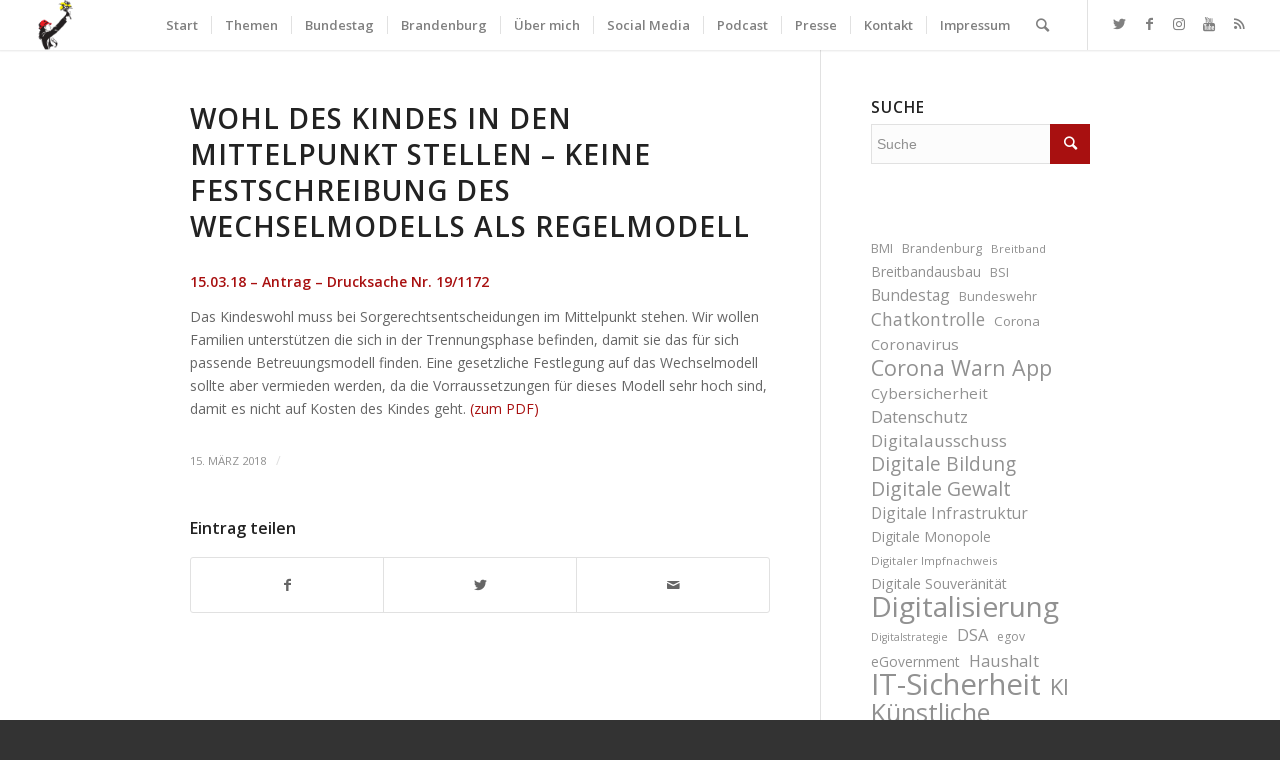

--- FILE ---
content_type: text/html; charset=UTF-8
request_url: https://mdb.anke.domscheit-berg.de/2018/03/15-03-18-antrag-drucksache-nr-19-1172/
body_size: 71295
content:
<!DOCTYPE html>
<html dir="ltr" lang="de-DE" prefix="og: https://ogp.me/ns#" class="html_stretched responsive av-preloader-disabled av-default-lightbox  html_header_top html_logo_left html_main_nav_header html_menu_right html_custom html_header_sticky html_header_shrinking_disabled html_mobile_menu_phone html_header_searchicon html_content_align_center html_header_unstick_top html_header_stretch html_minimal_header html_minimal_header_shadow html_elegant-blog html_modern-blog html_av-submenu-hidden html_av-submenu-display-click html_av-overlay-side html_av-overlay-side-minimal html_av-submenu-noclone html_entry_id_1519 av-cookies-no-cookie-consent av-no-preview html_text_menu_active ">
<head>
<meta charset="UTF-8" />
<meta name="robots" content="index, follow" />


<!-- mobile setting -->
<meta name="viewport" content="width=device-width, initial-scale=1">

<!-- Scripts/CSS and wp_head hook -->
<title>Wohl des Kindes in den Mittelpunkt stellen – Keine Festschreibung des Wechselmodells als Regelmodell - Anke Domscheit-Berg</title>

		<!-- All in One SEO 4.7.8 - aioseo.com -->
	<meta name="description" content="15.03.18 - Antrag - Drucksache Nr. 19/1172 Das Kindeswohl muss bei Sorgerechtsentscheidungen im Mittelpunkt stehen. Wir wollen Familien unterstützen die sich in der Trennungsphase befinden, damit sie das für sich passende Betreuungsmodell finden. Eine gesetzliche Festlegung auf das Wechselmodell sollte aber vermieden werden, da die Vorraussetzungen für dieses Modell sehr hoch sind, damit es nicht" />
	<meta name="robots" content="max-image-preview:large" />
	<meta name="author" content="admin"/>
	<link rel="canonical" href="https://mdb.anke.domscheit-berg.de/2018/03/15-03-18-antrag-drucksache-nr-19-1172/" />
	<meta name="generator" content="All in One SEO (AIOSEO) 4.7.8" />
		<meta property="og:locale" content="de_DE" />
		<meta property="og:site_name" content="Anke Domscheit-Berg - Aktivistin, Publizistin, Mitglied des Deutschen Bundestages" />
		<meta property="og:type" content="article" />
		<meta property="og:title" content="Wohl des Kindes in den Mittelpunkt stellen – Keine Festschreibung des Wechselmodells als Regelmodell - Anke Domscheit-Berg" />
		<meta property="og:description" content="15.03.18 - Antrag - Drucksache Nr. 19/1172 Das Kindeswohl muss bei Sorgerechtsentscheidungen im Mittelpunkt stehen. Wir wollen Familien unterstützen die sich in der Trennungsphase befinden, damit sie das für sich passende Betreuungsmodell finden. Eine gesetzliche Festlegung auf das Wechselmodell sollte aber vermieden werden, da die Vorraussetzungen für dieses Modell sehr hoch sind, damit es nicht" />
		<meta property="og:url" content="https://mdb.anke.domscheit-berg.de/2018/03/15-03-18-antrag-drucksache-nr-19-1172/" />
		<meta property="article:published_time" content="2018-03-15T10:07:42+00:00" />
		<meta property="article:modified_time" content="2018-03-20T10:09:07+00:00" />
		<meta name="twitter:card" content="summary_large_image" />
		<meta name="twitter:site" content="@anked" />
		<meta name="twitter:title" content="Wohl des Kindes in den Mittelpunkt stellen – Keine Festschreibung des Wechselmodells als Regelmodell - Anke Domscheit-Berg" />
		<meta name="twitter:description" content="15.03.18 - Antrag - Drucksache Nr. 19/1172 Das Kindeswohl muss bei Sorgerechtsentscheidungen im Mittelpunkt stehen. Wir wollen Familien unterstützen die sich in der Trennungsphase befinden, damit sie das für sich passende Betreuungsmodell finden. Eine gesetzliche Festlegung auf das Wechselmodell sollte aber vermieden werden, da die Vorraussetzungen für dieses Modell sehr hoch sind, damit es nicht" />
		<meta name="twitter:creator" content="@anked" />
		<script type="application/ld+json" class="aioseo-schema">
			{"@context":"https:\/\/schema.org","@graph":[{"@type":"BlogPosting","@id":"https:\/\/mdb.anke.domscheit-berg.de\/2018\/03\/15-03-18-antrag-drucksache-nr-19-1172\/#blogposting","name":"Wohl des Kindes in den Mittelpunkt stellen \u2013 Keine Festschreibung des Wechselmodells als Regelmodell - Anke Domscheit-Berg","headline":"Wohl des Kindes in den Mittelpunkt stellen &#8211; Keine Festschreibung des Wechselmodells als Regelmodell","author":{"@id":"##author"},"publisher":{"@id":"https:\/\/mdb.anke.domscheit-berg.de\/#organization"},"image":{"@type":"ImageObject","url":"https:\/\/mdb.anke.domscheit-berg.de\/wp-content\/uploads\/Soundcloud_Profilbild-scaled.jpeg","@id":"https:\/\/mdb.anke.domscheit-berg.de\/#articleImage","width":2560,"height":2560},"datePublished":"2018-03-15T11:07:42+01:00","dateModified":"2018-03-20T11:09:07+01:00","inLanguage":"de-DE","mainEntityOfPage":{"@id":"https:\/\/mdb.anke.domscheit-berg.de\/2018\/03\/15-03-18-antrag-drucksache-nr-19-1172\/#webpage"},"isPartOf":{"@id":"https:\/\/mdb.anke.domscheit-berg.de\/2018\/03\/15-03-18-antrag-drucksache-nr-19-1172\/#webpage"},"articleSection":"Antrag"},{"@type":"BreadcrumbList","@id":"https:\/\/mdb.anke.domscheit-berg.de\/2018\/03\/15-03-18-antrag-drucksache-nr-19-1172\/#breadcrumblist","itemListElement":[{"@type":"ListItem","@id":"https:\/\/mdb.anke.domscheit-berg.de\/#listItem","position":1,"name":"Zu Hause","item":"https:\/\/mdb.anke.domscheit-berg.de\/","nextItem":{"@type":"ListItem","@id":"https:\/\/mdb.anke.domscheit-berg.de\/2018\/#listItem","name":"2018"}},{"@type":"ListItem","@id":"https:\/\/mdb.anke.domscheit-berg.de\/2018\/#listItem","position":2,"name":"2018","item":"https:\/\/mdb.anke.domscheit-berg.de\/2018\/","nextItem":{"@type":"ListItem","@id":"https:\/\/mdb.anke.domscheit-berg.de\/2018\/03\/#listItem","name":"March"},"previousItem":{"@type":"ListItem","@id":"https:\/\/mdb.anke.domscheit-berg.de\/#listItem","name":"Zu Hause"}},{"@type":"ListItem","@id":"https:\/\/mdb.anke.domscheit-berg.de\/2018\/03\/#listItem","position":3,"name":"March","item":"https:\/\/mdb.anke.domscheit-berg.de\/2018\/03\/","nextItem":{"@type":"ListItem","@id":"https:\/\/mdb.anke.domscheit-berg.de\/2018\/03\/15-03-18-antrag-drucksache-nr-19-1172\/#listItem","name":"Wohl des Kindes in den Mittelpunkt stellen - Keine Festschreibung des Wechselmodells als Regelmodell"},"previousItem":{"@type":"ListItem","@id":"https:\/\/mdb.anke.domscheit-berg.de\/2018\/#listItem","name":"2018"}},{"@type":"ListItem","@id":"https:\/\/mdb.anke.domscheit-berg.de\/2018\/03\/15-03-18-antrag-drucksache-nr-19-1172\/#listItem","position":4,"name":"Wohl des Kindes in den Mittelpunkt stellen - Keine Festschreibung des Wechselmodells als Regelmodell","previousItem":{"@type":"ListItem","@id":"https:\/\/mdb.anke.domscheit-berg.de\/2018\/03\/#listItem","name":"March"}}]},{"@type":"Organization","@id":"https:\/\/mdb.anke.domscheit-berg.de\/#organization","name":"Anke Domscheit-Berg","description":"Aktivistin, Publizistin, Mitglied des Deutschen Bundestages","url":"https:\/\/mdb.anke.domscheit-berg.de\/","logo":{"@type":"ImageObject","url":"https:\/\/mdb.anke.domscheit-berg.de\/wp-content\/uploads\/Soundcloud_Profilbild-scaled.jpeg","@id":"https:\/\/mdb.anke.domscheit-berg.de\/2018\/03\/15-03-18-antrag-drucksache-nr-19-1172\/#organizationLogo","width":2560,"height":2560},"image":{"@id":"https:\/\/mdb.anke.domscheit-berg.de\/2018\/03\/15-03-18-antrag-drucksache-nr-19-1172\/#organizationLogo"},"sameAs":["https:\/\/twitter.com\/anked","https:\/\/www.instagram.com\/adomscheitberg","https:\/\/www.youtube.com\/c\/AnkeDomscheitBergMdB","https:\/\/soundcloud.com\/ankedb"]},{"@type":"Person","@id":"##author","url":"#","name":"admin"},{"@type":"WebPage","@id":"https:\/\/mdb.anke.domscheit-berg.de\/2018\/03\/15-03-18-antrag-drucksache-nr-19-1172\/#webpage","url":"https:\/\/mdb.anke.domscheit-berg.de\/2018\/03\/15-03-18-antrag-drucksache-nr-19-1172\/","name":"Wohl des Kindes in den Mittelpunkt stellen \u2013 Keine Festschreibung des Wechselmodells als Regelmodell - Anke Domscheit-Berg","description":"15.03.18 - Antrag - Drucksache Nr. 19\/1172 Das Kindeswohl muss bei Sorgerechtsentscheidungen im Mittelpunkt stehen. Wir wollen Familien unterst\u00fctzen die sich in der Trennungsphase befinden, damit sie das f\u00fcr sich passende Betreuungsmodell finden. Eine gesetzliche Festlegung auf das Wechselmodell sollte aber vermieden werden, da die Vorraussetzungen f\u00fcr dieses Modell sehr hoch sind, damit es nicht","inLanguage":"de-DE","isPartOf":{"@id":"https:\/\/mdb.anke.domscheit-berg.de\/#website"},"breadcrumb":{"@id":"https:\/\/mdb.anke.domscheit-berg.de\/2018\/03\/15-03-18-antrag-drucksache-nr-19-1172\/#breadcrumblist"},"author":{"@id":"##author"},"creator":{"@id":"##author"},"datePublished":"2018-03-15T11:07:42+01:00","dateModified":"2018-03-20T11:09:07+01:00"},{"@type":"WebSite","@id":"https:\/\/mdb.anke.domscheit-berg.de\/#website","url":"https:\/\/mdb.anke.domscheit-berg.de\/","name":"Anke Domscheit-Berg","description":"Aktivistin, Publizistin, Mitglied des Deutschen Bundestages","inLanguage":"de-DE","publisher":{"@id":"https:\/\/mdb.anke.domscheit-berg.de\/#organization"}}]}
		</script>
		<!-- All in One SEO -->

<link rel="alternate" type="application/rss+xml" title="Anke Domscheit-Berg &raquo; Feed" href="https://mdb.anke.domscheit-berg.de/feed/" />
<link rel="alternate" type="application/rss+xml" title="Anke Domscheit-Berg &raquo; Kommentar-Feed" href="https://mdb.anke.domscheit-berg.de/comments/feed/" />

<!-- google webfont font replacement -->

			<script type='text/javascript'>

				(function() {
					
					/*	check if webfonts are disabled by user setting via cookie - or user must opt in.	*/
					var html = document.getElementsByTagName('html')[0];
					var cookie_check = html.className.indexOf('av-cookies-needs-opt-in') >= 0 || html.className.indexOf('av-cookies-can-opt-out') >= 0;
					var allow_continue = true;
					var silent_accept_cookie = html.className.indexOf('av-cookies-user-silent-accept') >= 0;

					if( cookie_check && ! silent_accept_cookie )
					{
						if( ! document.cookie.match(/aviaCookieConsent/) || html.className.indexOf('av-cookies-session-refused') >= 0 )
						{
							allow_continue = false;
						}
						else
						{
							if( ! document.cookie.match(/aviaPrivacyRefuseCookiesHideBar/) )
							{
								allow_continue = false;
							}
							else if( ! document.cookie.match(/aviaPrivacyEssentialCookiesEnabled/) )
							{
								allow_continue = false;
							}
							else if( document.cookie.match(/aviaPrivacyGoogleWebfontsDisabled/) )
							{
								allow_continue = false;
							}
						}
					}
					
					if( allow_continue )
					{
						var f = document.createElement('link');
					
						f.type 	= 'text/css';
						f.rel 	= 'stylesheet';
						f.href 	= '//fonts.googleapis.com/css?family=Open+Sans:400,600';
						f.id 	= 'avia-google-webfont';

						document.getElementsByTagName('head')[0].appendChild(f);
					}
				})();
			
			</script>
			<link rel='stylesheet' id='wp-block-library-css' href='https://mdb.anke.domscheit-berg.de/wp-includes/css/dist/block-library/style.min.css?ver=6.6.1' type='text/css' media='all' />
<style id='classic-theme-styles-inline-css' type='text/css'>
/*! This file is auto-generated */
.wp-block-button__link{color:#fff;background-color:#32373c;border-radius:9999px;box-shadow:none;text-decoration:none;padding:calc(.667em + 2px) calc(1.333em + 2px);font-size:1.125em}.wp-block-file__button{background:#32373c;color:#fff;text-decoration:none}
</style>
<style id='global-styles-inline-css' type='text/css'>
:root{--wp--preset--aspect-ratio--square: 1;--wp--preset--aspect-ratio--4-3: 4/3;--wp--preset--aspect-ratio--3-4: 3/4;--wp--preset--aspect-ratio--3-2: 3/2;--wp--preset--aspect-ratio--2-3: 2/3;--wp--preset--aspect-ratio--16-9: 16/9;--wp--preset--aspect-ratio--9-16: 9/16;--wp--preset--color--black: #000000;--wp--preset--color--cyan-bluish-gray: #abb8c3;--wp--preset--color--white: #ffffff;--wp--preset--color--pale-pink: #f78da7;--wp--preset--color--vivid-red: #cf2e2e;--wp--preset--color--luminous-vivid-orange: #ff6900;--wp--preset--color--luminous-vivid-amber: #fcb900;--wp--preset--color--light-green-cyan: #7bdcb5;--wp--preset--color--vivid-green-cyan: #00d084;--wp--preset--color--pale-cyan-blue: #8ed1fc;--wp--preset--color--vivid-cyan-blue: #0693e3;--wp--preset--color--vivid-purple: #9b51e0;--wp--preset--gradient--vivid-cyan-blue-to-vivid-purple: linear-gradient(135deg,rgba(6,147,227,1) 0%,rgb(155,81,224) 100%);--wp--preset--gradient--light-green-cyan-to-vivid-green-cyan: linear-gradient(135deg,rgb(122,220,180) 0%,rgb(0,208,130) 100%);--wp--preset--gradient--luminous-vivid-amber-to-luminous-vivid-orange: linear-gradient(135deg,rgba(252,185,0,1) 0%,rgba(255,105,0,1) 100%);--wp--preset--gradient--luminous-vivid-orange-to-vivid-red: linear-gradient(135deg,rgba(255,105,0,1) 0%,rgb(207,46,46) 100%);--wp--preset--gradient--very-light-gray-to-cyan-bluish-gray: linear-gradient(135deg,rgb(238,238,238) 0%,rgb(169,184,195) 100%);--wp--preset--gradient--cool-to-warm-spectrum: linear-gradient(135deg,rgb(74,234,220) 0%,rgb(151,120,209) 20%,rgb(207,42,186) 40%,rgb(238,44,130) 60%,rgb(251,105,98) 80%,rgb(254,248,76) 100%);--wp--preset--gradient--blush-light-purple: linear-gradient(135deg,rgb(255,206,236) 0%,rgb(152,150,240) 100%);--wp--preset--gradient--blush-bordeaux: linear-gradient(135deg,rgb(254,205,165) 0%,rgb(254,45,45) 50%,rgb(107,0,62) 100%);--wp--preset--gradient--luminous-dusk: linear-gradient(135deg,rgb(255,203,112) 0%,rgb(199,81,192) 50%,rgb(65,88,208) 100%);--wp--preset--gradient--pale-ocean: linear-gradient(135deg,rgb(255,245,203) 0%,rgb(182,227,212) 50%,rgb(51,167,181) 100%);--wp--preset--gradient--electric-grass: linear-gradient(135deg,rgb(202,248,128) 0%,rgb(113,206,126) 100%);--wp--preset--gradient--midnight: linear-gradient(135deg,rgb(2,3,129) 0%,rgb(40,116,252) 100%);--wp--preset--font-size--small: 13px;--wp--preset--font-size--medium: 20px;--wp--preset--font-size--large: 36px;--wp--preset--font-size--x-large: 42px;--wp--preset--spacing--20: 0.44rem;--wp--preset--spacing--30: 0.67rem;--wp--preset--spacing--40: 1rem;--wp--preset--spacing--50: 1.5rem;--wp--preset--spacing--60: 2.25rem;--wp--preset--spacing--70: 3.38rem;--wp--preset--spacing--80: 5.06rem;--wp--preset--shadow--natural: 6px 6px 9px rgba(0, 0, 0, 0.2);--wp--preset--shadow--deep: 12px 12px 50px rgba(0, 0, 0, 0.4);--wp--preset--shadow--sharp: 6px 6px 0px rgba(0, 0, 0, 0.2);--wp--preset--shadow--outlined: 6px 6px 0px -3px rgba(255, 255, 255, 1), 6px 6px rgba(0, 0, 0, 1);--wp--preset--shadow--crisp: 6px 6px 0px rgba(0, 0, 0, 1);}:where(.is-layout-flex){gap: 0.5em;}:where(.is-layout-grid){gap: 0.5em;}body .is-layout-flex{display: flex;}.is-layout-flex{flex-wrap: wrap;align-items: center;}.is-layout-flex > :is(*, div){margin: 0;}body .is-layout-grid{display: grid;}.is-layout-grid > :is(*, div){margin: 0;}:where(.wp-block-columns.is-layout-flex){gap: 2em;}:where(.wp-block-columns.is-layout-grid){gap: 2em;}:where(.wp-block-post-template.is-layout-flex){gap: 1.25em;}:where(.wp-block-post-template.is-layout-grid){gap: 1.25em;}.has-black-color{color: var(--wp--preset--color--black) !important;}.has-cyan-bluish-gray-color{color: var(--wp--preset--color--cyan-bluish-gray) !important;}.has-white-color{color: var(--wp--preset--color--white) !important;}.has-pale-pink-color{color: var(--wp--preset--color--pale-pink) !important;}.has-vivid-red-color{color: var(--wp--preset--color--vivid-red) !important;}.has-luminous-vivid-orange-color{color: var(--wp--preset--color--luminous-vivid-orange) !important;}.has-luminous-vivid-amber-color{color: var(--wp--preset--color--luminous-vivid-amber) !important;}.has-light-green-cyan-color{color: var(--wp--preset--color--light-green-cyan) !important;}.has-vivid-green-cyan-color{color: var(--wp--preset--color--vivid-green-cyan) !important;}.has-pale-cyan-blue-color{color: var(--wp--preset--color--pale-cyan-blue) !important;}.has-vivid-cyan-blue-color{color: var(--wp--preset--color--vivid-cyan-blue) !important;}.has-vivid-purple-color{color: var(--wp--preset--color--vivid-purple) !important;}.has-black-background-color{background-color: var(--wp--preset--color--black) !important;}.has-cyan-bluish-gray-background-color{background-color: var(--wp--preset--color--cyan-bluish-gray) !important;}.has-white-background-color{background-color: var(--wp--preset--color--white) !important;}.has-pale-pink-background-color{background-color: var(--wp--preset--color--pale-pink) !important;}.has-vivid-red-background-color{background-color: var(--wp--preset--color--vivid-red) !important;}.has-luminous-vivid-orange-background-color{background-color: var(--wp--preset--color--luminous-vivid-orange) !important;}.has-luminous-vivid-amber-background-color{background-color: var(--wp--preset--color--luminous-vivid-amber) !important;}.has-light-green-cyan-background-color{background-color: var(--wp--preset--color--light-green-cyan) !important;}.has-vivid-green-cyan-background-color{background-color: var(--wp--preset--color--vivid-green-cyan) !important;}.has-pale-cyan-blue-background-color{background-color: var(--wp--preset--color--pale-cyan-blue) !important;}.has-vivid-cyan-blue-background-color{background-color: var(--wp--preset--color--vivid-cyan-blue) !important;}.has-vivid-purple-background-color{background-color: var(--wp--preset--color--vivid-purple) !important;}.has-black-border-color{border-color: var(--wp--preset--color--black) !important;}.has-cyan-bluish-gray-border-color{border-color: var(--wp--preset--color--cyan-bluish-gray) !important;}.has-white-border-color{border-color: var(--wp--preset--color--white) !important;}.has-pale-pink-border-color{border-color: var(--wp--preset--color--pale-pink) !important;}.has-vivid-red-border-color{border-color: var(--wp--preset--color--vivid-red) !important;}.has-luminous-vivid-orange-border-color{border-color: var(--wp--preset--color--luminous-vivid-orange) !important;}.has-luminous-vivid-amber-border-color{border-color: var(--wp--preset--color--luminous-vivid-amber) !important;}.has-light-green-cyan-border-color{border-color: var(--wp--preset--color--light-green-cyan) !important;}.has-vivid-green-cyan-border-color{border-color: var(--wp--preset--color--vivid-green-cyan) !important;}.has-pale-cyan-blue-border-color{border-color: var(--wp--preset--color--pale-cyan-blue) !important;}.has-vivid-cyan-blue-border-color{border-color: var(--wp--preset--color--vivid-cyan-blue) !important;}.has-vivid-purple-border-color{border-color: var(--wp--preset--color--vivid-purple) !important;}.has-vivid-cyan-blue-to-vivid-purple-gradient-background{background: var(--wp--preset--gradient--vivid-cyan-blue-to-vivid-purple) !important;}.has-light-green-cyan-to-vivid-green-cyan-gradient-background{background: var(--wp--preset--gradient--light-green-cyan-to-vivid-green-cyan) !important;}.has-luminous-vivid-amber-to-luminous-vivid-orange-gradient-background{background: var(--wp--preset--gradient--luminous-vivid-amber-to-luminous-vivid-orange) !important;}.has-luminous-vivid-orange-to-vivid-red-gradient-background{background: var(--wp--preset--gradient--luminous-vivid-orange-to-vivid-red) !important;}.has-very-light-gray-to-cyan-bluish-gray-gradient-background{background: var(--wp--preset--gradient--very-light-gray-to-cyan-bluish-gray) !important;}.has-cool-to-warm-spectrum-gradient-background{background: var(--wp--preset--gradient--cool-to-warm-spectrum) !important;}.has-blush-light-purple-gradient-background{background: var(--wp--preset--gradient--blush-light-purple) !important;}.has-blush-bordeaux-gradient-background{background: var(--wp--preset--gradient--blush-bordeaux) !important;}.has-luminous-dusk-gradient-background{background: var(--wp--preset--gradient--luminous-dusk) !important;}.has-pale-ocean-gradient-background{background: var(--wp--preset--gradient--pale-ocean) !important;}.has-electric-grass-gradient-background{background: var(--wp--preset--gradient--electric-grass) !important;}.has-midnight-gradient-background{background: var(--wp--preset--gradient--midnight) !important;}.has-small-font-size{font-size: var(--wp--preset--font-size--small) !important;}.has-medium-font-size{font-size: var(--wp--preset--font-size--medium) !important;}.has-large-font-size{font-size: var(--wp--preset--font-size--large) !important;}.has-x-large-font-size{font-size: var(--wp--preset--font-size--x-large) !important;}
:where(.wp-block-post-template.is-layout-flex){gap: 1.25em;}:where(.wp-block-post-template.is-layout-grid){gap: 1.25em;}
:where(.wp-block-columns.is-layout-flex){gap: 2em;}:where(.wp-block-columns.is-layout-grid){gap: 2em;}
:root :where(.wp-block-pullquote){font-size: 1.5em;line-height: 1.6;}
</style>
<link rel='stylesheet' id='secondline-psb-subscribe-button-styles-css' href='https://mdb.anke.domscheit-berg.de/wp-content/plugins/podcast-subscribe-buttons/assets/css/secondline-psb-styles.css?ver=6.6.1' type='text/css' media='all' />
<link rel='stylesheet' id='parent-style-css' href='https://mdb.anke.domscheit-berg.de/wp-content/themes/enfold/style.css?ver=6.6.1' type='text/css' media='all' />
<link rel='stylesheet' id='child-theme-css-css' href='https://mdb.anke.domscheit-berg.de/wp-content/themes/enfold-child/style.css?ver=6.6.1' type='text/css' media='all' />
<link rel='stylesheet' id='fontawesome-css' href='https://mdb.anke.domscheit-berg.de/wp-content/themes/enfold-child/src/fonts/fontawesome/css/all.css?ver=6.6.1' type='text/css' media='all' />
<link rel='stylesheet' id='swiper-styles-css' href='https://mdb.anke.domscheit-berg.de/wp-content/themes/enfold-child/src/assets/swiper/swiper-bundle.min.css?ver=6.6.1' type='text/css' media='all' />
<link rel='stylesheet' id='avia-merged-styles-css' href='https://mdb.anke.domscheit-berg.de/wp-content/uploads/dynamic_avia/avia-merged-styles-0805283d4b64f61b9b22cf783a40601c---65a527d48b7b3.css' type='text/css' media='all' />
<script type="text/javascript" src="https://mdb.anke.domscheit-berg.de/wp-includes/js/jquery/jquery.min.js?ver=3.7.1" id="jquery-core-js"></script>
<script type="text/javascript" src="https://mdb.anke.domscheit-berg.de/wp-includes/js/jquery/jquery-migrate.min.js?ver=3.4.1" id="jquery-migrate-js"></script>
<script type="text/javascript" id="kb_load_more-js-extra">
/* <![CDATA[ */
var kb_string = {"ajaxurl":"https:\/\/mdb.anke.domscheit-berg.de\/wp-admin\/admin-ajax.php","buttontxt":"Mehr anzeigen","buttonload":"Ladevorgang ..."};
/* ]]> */
</script>
<script type="text/javascript" src="https://mdb.anke.domscheit-berg.de/wp-content/plugins/ml-news//loadmore.js?ver=6.6.1" id="kb_load_more-js"></script>
<link rel="https://api.w.org/" href="https://mdb.anke.domscheit-berg.de/wp-json/" /><link rel="alternate" title="JSON" type="application/json" href="https://mdb.anke.domscheit-berg.de/wp-json/wp/v2/posts/1519" /><link rel="EditURI" type="application/rsd+xml" title="RSD" href="https://mdb.anke.domscheit-berg.de/xmlrpc.php?rsd" />
<meta name="generator" content="WordPress 6.6.1" />
<link rel='shortlink' href='https://mdb.anke.domscheit-berg.de/?p=1519' />
<link rel="alternate" title="oEmbed (JSON)" type="application/json+oembed" href="https://mdb.anke.domscheit-berg.de/wp-json/oembed/1.0/embed?url=https%3A%2F%2Fmdb.anke.domscheit-berg.de%2F2018%2F03%2F15-03-18-antrag-drucksache-nr-19-1172%2F" />
<meta name="google-site-verification" content="KIPR3kcP_IiPln4FQwhyr52d43YrPclwk-r9EFLy-fA" />
<link rel="profile" href="http://gmpg.org/xfn/11" />
<link rel="alternate" type="application/rss+xml" title="Anke Domscheit-Berg RSS2 Feed" href="https://mdb.anke.domscheit-berg.de/feed/" />
<link rel="pingback" href="https://mdb.anke.domscheit-berg.de/xmlrpc.php" />

<style type='text/css' media='screen'>
 #top #header_main > .container, #top #header_main > .container .main_menu  .av-main-nav > li > a, #top #header_main #menu-item-shop .cart_dropdown_link{ height:50px; line-height: 50px; }
 .html_top_nav_header .av-logo-container{ height:50px;  }
 .html_header_top.html_header_sticky #top #wrap_all #main{ padding-top:50px; } 
</style>
<!--[if lt IE 9]><script src="https://mdb.anke.domscheit-berg.de/wp-content/themes/enfold/js/html5shiv.js"></script><![endif]-->
<link rel="icon" href="https://mdb.anke.domscheit-berg.de/wp-content/uploads/2018/06/Logo_Anke.png" type="image/png">

<!-- To speed up the rendering and to display the site as fast as possible to the user we include some styles and scripts for above the fold content inline -->
<script type="text/javascript">'use strict';var avia_is_mobile=!1;if(/Android|webOS|iPhone|iPad|iPod|BlackBerry|IEMobile|Opera Mini/i.test(navigator.userAgent)&&'ontouchstart' in document.documentElement){avia_is_mobile=!0;document.documentElement.className+=' avia_mobile '}
else{document.documentElement.className+=' avia_desktop '};document.documentElement.className+=' js_active ';(function(){var e=['-webkit-','-moz-','-ms-',''],n='';for(var t in e){if(e[t]+'transform' in document.documentElement.style){document.documentElement.className+=' avia_transform ';n=e[t]+'transform'};if(e[t]+'perspective' in document.documentElement.style)document.documentElement.className+=' avia_transform3d '};if(typeof document.getElementsByClassName=='function'&&typeof document.documentElement.getBoundingClientRect=='function'&&avia_is_mobile==!1){if(n&&window.innerHeight>0){setTimeout(function(){var e=0,o={},a=0,t=document.getElementsByClassName('av-parallax'),i=window.pageYOffset||document.documentElement.scrollTop;for(e=0;e<t.length;e++){t[e].style.top='0px';o=t[e].getBoundingClientRect();a=Math.ceil((window.innerHeight+i-o.top)*0.3);t[e].style[n]='translate(0px, '+a+'px)';t[e].style.top='auto';t[e].className+=' enabled-parallax '}},50)}}})();</script>		<style type="text/css" id="wp-custom-css">
			.post-date {
  z-index: 150 !important;
}		</style>
		<style type='text/css'>
@font-face {font-family: 'entypo-fontello'; font-weight: normal; font-style: normal; font-display: auto;
src: url('https://mdb.anke.domscheit-berg.de/wp-content/themes/enfold/config-templatebuilder/avia-template-builder/assets/fonts/entypo-fontello.woff2') format('woff2'),
url('https://mdb.anke.domscheit-berg.de/wp-content/themes/enfold/config-templatebuilder/avia-template-builder/assets/fonts/entypo-fontello.woff') format('woff'),
url('https://mdb.anke.domscheit-berg.de/wp-content/themes/enfold/config-templatebuilder/avia-template-builder/assets/fonts/entypo-fontello.ttf') format('truetype'), 
url('https://mdb.anke.domscheit-berg.de/wp-content/themes/enfold/config-templatebuilder/avia-template-builder/assets/fonts/entypo-fontello.svg#entypo-fontello') format('svg'),
url('https://mdb.anke.domscheit-berg.de/wp-content/themes/enfold/config-templatebuilder/avia-template-builder/assets/fonts/entypo-fontello.eot'),
url('https://mdb.anke.domscheit-berg.de/wp-content/themes/enfold/config-templatebuilder/avia-template-builder/assets/fonts/entypo-fontello.eot?#iefix') format('embedded-opentype');
} #top .avia-font-entypo-fontello, body .avia-font-entypo-fontello, html body [data-av_iconfont='entypo-fontello']:before{ font-family: 'entypo-fontello'; }
</style>

<!--
Debugging Info for Theme support: 

Theme: Enfold
Version: 4.7.6.4
Installed: enfold
AviaFramework Version: 5.0
AviaBuilder Version: 4.7.6.4
aviaElementManager Version: 1.0.1
- - - - - - - - - - -
ChildTheme: Enfold Child Theme
ChildTheme Version: 1.0
ChildTheme Installed: enfold

ML:512-PU:75-PLA:21
WP:6.6.1
Compress: CSS:all theme files - JS:all theme files
Updates: enabled - token has changed and not verified
PLAu:20
-->
</head>




<body id="top" class="post-template-default single single-post postid-1519 single-format-standard  rtl_columns stretched open_sans" itemscope="itemscope" itemtype="https://schema.org/WebPage" >

	
	<div id='wrap_all'>

	
<header id='header' class='all_colors header_color light_bg_color  av_header_top av_logo_left av_main_nav_header av_menu_right av_custom av_header_sticky av_header_shrinking_disabled av_header_stretch av_mobile_menu_phone av_header_searchicon av_header_unstick_top av_seperator_small_border av_minimal_header av_minimal_header_shadow av_bottom_nav_disabled '  role="banner" itemscope="itemscope" itemtype="https://schema.org/WPHeader" >

		<div  id='header_main' class='container_wrap container_wrap_logo'>
	
        <div class='container av-logo-container'><div class='inner-container'><span class='logo'><a href='https://mdb.anke.domscheit-berg.de/'><img height="100" width="300" src='https://mdb.anke.domscheit-berg.de/wp-content/uploads/2018/06/Logo_Anke.png' alt='Anke Domscheit-Berg' title='' /></a></span><nav class='main_menu' data-selectname='Wähle eine Seite'  role="navigation" itemscope="itemscope" itemtype="https://schema.org/SiteNavigationElement" ><div class="avia-menu av-main-nav-wrap av_menu_icon_beside"><ul id="avia-menu" class="menu av-main-nav"><li id="menu-item-125" class="menu-item menu-item-type-post_type menu-item-object-page menu-item-home menu-item-top-level menu-item-top-level-1"><a href="https://mdb.anke.domscheit-berg.de/" itemprop="url"><span class="avia-bullet"></span><span class="avia-menu-text">Start</span><span class="avia-menu-fx"><span class="avia-arrow-wrap"><span class="avia-arrow"></span></span></span></a></li>
<li id="menu-item-2000" class="menu-item menu-item-type-custom menu-item-object-custom menu-item-has-children menu-item-top-level menu-item-top-level-2"><a href="#" itemprop="url"><span class="avia-bullet"></span><span class="avia-menu-text">Themen</span><span class="avia-menu-fx"><span class="avia-arrow-wrap"><span class="avia-arrow"></span></span></span></a>


<ul class="sub-menu">
	<li id="menu-item-12214" class="menu-item menu-item-type-post_type menu-item-object-page"><a href="https://mdb.anke.domscheit-berg.de/bundestag/themen/digitalisierung-und-staat/" itemprop="url"><span class="avia-bullet"></span><span class="avia-menu-text">Digitalisierung und Staat</span></a></li>
	<li id="menu-item-10935" class="menu-item menu-item-type-taxonomy menu-item-object-category"><a href="https://mdb.anke.domscheit-berg.de/t/themen/nachhaltigkeit/" itemprop="url"><span class="avia-bullet"></span><span class="avia-menu-text">Nachhaltigkeit</span></a></li>
	<li id="menu-item-10936" class="menu-item menu-item-type-taxonomy menu-item-object-category menu-item-has-children"><a href="https://mdb.anke.domscheit-berg.de/t/themen/verbraucherschutz/" itemprop="url"><span class="avia-bullet"></span><span class="avia-menu-text">Verbraucher- und Datenschutz</span></a>
	<ul class="sub-menu">
		<li id="menu-item-10937" class="menu-item menu-item-type-taxonomy menu-item-object-category"><a href="https://mdb.anke.domscheit-berg.de/t/themen/verbraucherschutz/digitale-gewalt/" itemprop="url"><span class="avia-bullet"></span><span class="avia-menu-text">Digitale Gewalt</span></a></li>
		<li id="menu-item-10938" class="menu-item menu-item-type-taxonomy menu-item-object-category"><a href="https://mdb.anke.domscheit-berg.de/t/themen/verbraucherschutz/it-sicherheit/" itemprop="url"><span class="avia-bullet"></span><span class="avia-menu-text">IT-Sicherheit</span></a></li>
		<li id="menu-item-13353" class="menu-item menu-item-type-taxonomy menu-item-object-category"><a href="https://mdb.anke.domscheit-berg.de/t/themen/verbraucherschutz/ueberwachung-und-privatsphaere/" itemprop="url"><span class="avia-bullet"></span><span class="avia-menu-text">Überwachung und Privatsphäre</span></a></li>
		<li id="menu-item-14156" class="menu-item menu-item-type-taxonomy menu-item-object-category"><a href="https://mdb.anke.domscheit-berg.de/t/themen/chatkontrolle/" itemprop="url"><span class="avia-bullet"></span><span class="avia-menu-text">Chatkontrolle</span></a></li>
	</ul>
</li>
	<li id="menu-item-10932" class="menu-item menu-item-type-taxonomy menu-item-object-category menu-item-has-children"><a href="https://mdb.anke.domscheit-berg.de/t/themen/infrastruktur/" itemprop="url"><span class="avia-bullet"></span><span class="avia-menu-text">Digitale Infrastruktur</span></a>
	<ul class="sub-menu">
		<li id="menu-item-10933" class="menu-item menu-item-type-taxonomy menu-item-object-category"><a href="https://mdb.anke.domscheit-berg.de/t/themen/infrastruktur/breitband/" itemprop="url"><span class="avia-bullet"></span><span class="avia-menu-text">Glasfaser</span></a></li>
		<li id="menu-item-10934" class="menu-item menu-item-type-taxonomy menu-item-object-category"><a href="https://mdb.anke.domscheit-berg.de/t/themen/infrastruktur/mobilfunk/" itemprop="url"><span class="avia-bullet"></span><span class="avia-menu-text">Mobilfunk</span></a></li>
	</ul>
</li>
	<li id="menu-item-10943" class="menu-item menu-item-type-taxonomy menu-item-object-category menu-item-has-children"><a href="https://mdb.anke.domscheit-berg.de/t/themen/bildung-und-wissen/" itemprop="url"><span class="avia-bullet"></span><span class="avia-menu-text">Bildung und Wissen</span></a>
	<ul class="sub-menu">
		<li id="menu-item-5159" class="menu-item menu-item-type-taxonomy menu-item-object-category"><a href="https://mdb.anke.domscheit-berg.de/t/themen/bildung-und-wissen/digitale-bildung/" itemprop="url"><span class="avia-bullet"></span><span class="avia-menu-text">Digitale Bildung</span></a></li>
	</ul>
</li>
	<li id="menu-item-10946" class="menu-item menu-item-type-taxonomy menu-item-object-category"><a href="https://mdb.anke.domscheit-berg.de/t/themen/zukunftsmusik/ki/" itemprop="url"><span class="avia-bullet"></span><span class="avia-menu-text">Künstliche Intelligenz</span></a></li>
	<li id="menu-item-10922" class="menu-item menu-item-type-custom menu-item-object-custom menu-item-has-children"><a href="#" itemprop="url"><span class="avia-bullet"></span><span class="avia-menu-text">Herzensthemen</span></a>
	<ul class="sub-menu">
		<li id="menu-item-10924" class="menu-item menu-item-type-taxonomy menu-item-object-category"><a href="https://mdb.anke.domscheit-berg.de/t/herzensthemen/ost-west/" itemprop="url"><span class="avia-bullet"></span><span class="avia-menu-text">Ost/West</span></a></li>
		<li id="menu-item-10923" class="menu-item menu-item-type-taxonomy menu-item-object-category"><a href="https://mdb.anke.domscheit-berg.de/t/herzensthemen/feminismus/" itemprop="url"><span class="avia-bullet"></span><span class="avia-menu-text">Geschlechtergerechtigkeit</span></a></li>
		<li id="menu-item-10945" class="menu-item menu-item-type-taxonomy menu-item-object-category"><a href="https://mdb.anke.domscheit-berg.de/t/themen/zukunftsmusik/grundeinkommen/" itemprop="url"><span class="avia-bullet"></span><span class="avia-menu-text">Grundeinkommen</span></a></li>
	</ul>
</li>
</ul>
</li>
<li id="menu-item-145" class="menu-item menu-item-type-custom menu-item-object-custom menu-item-has-children menu-item-top-level menu-item-top-level-3"><a href="#" itemprop="url"><span class="avia-bullet"></span><span class="avia-menu-text">Bundestag</span><span class="avia-menu-fx"><span class="avia-arrow-wrap"><span class="avia-arrow"></span></span></span></a>


<ul class="sub-menu">
	<li id="menu-item-144" class="menu-item menu-item-type-taxonomy menu-item-object-category"><a href="https://mdb.anke.domscheit-berg.de/t/rede/" itemprop="url"><span class="avia-bullet"></span><span class="avia-menu-text">Reden</span></a></li>
	<li id="menu-item-2737" class="menu-item menu-item-type-custom menu-item-object-custom"><a href="https://mdb.anke.domscheit-berg.de/persoenliches/#gremien" itemprop="url"><span class="avia-bullet"></span><span class="avia-menu-text">Gremien</span></a></li>
	<li id="menu-item-175" class="menu-item menu-item-type-post_type menu-item-object-page"><a href="https://mdb.anke.domscheit-berg.de/bundestag/parlamentarische-initiativen/" itemprop="url"><span class="avia-bullet"></span><span class="avia-menu-text">Parlamentarische Initiativen</span></a></li>
	<li id="menu-item-6706" class="menu-item menu-item-type-taxonomy menu-item-object-category"><a href="https://mdb.anke.domscheit-berg.de/t/featured-news/aussschussreport/" itemprop="url"><span class="avia-bullet"></span><span class="avia-menu-text">Videoausschussreport</span></a></li>
</ul>
</li>
<li id="menu-item-10878" class="menu-item menu-item-type-custom menu-item-object-custom menu-item-has-children menu-item-top-level menu-item-top-level-4"><a href="#" itemprop="url"><span class="avia-bullet"></span><span class="avia-menu-text">Brandenburg</span><span class="avia-menu-fx"><span class="avia-arrow-wrap"><span class="avia-arrow"></span></span></span></a>


<ul class="sub-menu">
	<li id="menu-item-1017" class="menu-item menu-item-type-post_type menu-item-object-page menu-item-has-children"><a href="https://mdb.anke.domscheit-berg.de/58-oberhavel-havelland-ii/" itemprop="url"><span class="avia-bullet"></span><span class="avia-menu-text">Über meinen Wahlkreis 58: Oberhavel + östl. Havelland</span></a>
	<ul class="sub-menu">
		<li id="menu-item-12026" class="menu-item menu-item-type-taxonomy menu-item-object-category"><a href="https://mdb.anke.domscheit-berg.de/t/wahlkreis/wahlkreis-58/" itemprop="url"><span class="avia-bullet"></span><span class="avia-menu-text">Berichte aus meinem Wahlkreis 58</span></a></li>
	</ul>
</li>
	<li id="menu-item-12033" class="menu-item menu-item-type-taxonomy menu-item-object-category menu-item-has-children"><a href="https://mdb.anke.domscheit-berg.de/t/brandenburg/" itemprop="url"><span class="avia-bullet"></span><span class="avia-menu-text">Berichte aus anderen Brandenburger Regionen</span></a>
	<ul class="sub-menu">
		<li id="menu-item-13198" class="menu-item menu-item-type-taxonomy menu-item-object-category"><a href="https://mdb.anke.domscheit-berg.de/t/brandenburg/wahlkreis-60/" itemprop="url"><span class="avia-bullet"></span><span class="avia-menu-text">Berichte aus meinem Wahlkreis 2017-2021 (WK 60: Brandenburg an der Havel &#8211; Potsdam Mittelmark &#8211; Havelland &#8211; Teltow-Fläming)</span></a></li>
	</ul>
</li>
</ul>
</li>
<li id="menu-item-10879" class="menu-item menu-item-type-custom menu-item-object-custom menu-item-has-children menu-item-top-level menu-item-top-level-5"><a href="#" itemprop="url"><span class="avia-bullet"></span><span class="avia-menu-text">Über mich</span><span class="avia-menu-fx"><span class="avia-arrow-wrap"><span class="avia-arrow"></span></span></span></a>


<ul class="sub-menu">
	<li id="menu-item-132" class="menu-item menu-item-type-post_type menu-item-object-page"><a href="https://mdb.anke.domscheit-berg.de/persoenliches/" itemprop="url"><span class="avia-bullet"></span><span class="avia-menu-text">Zur Person</span></a></li>
	<li id="menu-item-186" class="menu-item menu-item-type-post_type menu-item-object-page"><a href="https://mdb.anke.domscheit-berg.de/transparenz/" itemprop="url"><span class="avia-bullet"></span><span class="avia-menu-text">Transparenz</span></a></li>
	<li id="menu-item-1029" class="menu-item menu-item-type-post_type menu-item-object-page"><a href="https://mdb.anke.domscheit-berg.de/start/publikationen/" itemprop="url"><span class="avia-bullet"></span><span class="avia-menu-text">Publikationen</span></a></li>
</ul>
</li>
<li id="menu-item-11344" class="menu-item menu-item-type-post_type menu-item-object-page menu-item-top-level menu-item-top-level-6"><a href="https://mdb.anke.domscheit-berg.de/social-media/" itemprop="url"><span class="avia-bullet"></span><span class="avia-menu-text">Social Media</span><span class="avia-menu-fx"><span class="avia-arrow-wrap"><span class="avia-arrow"></span></span></span></a></li>
<li id="menu-item-13429" class="menu-item menu-item-type-taxonomy menu-item-object-category menu-item-mega-parent  menu-item-top-level menu-item-top-level-7"><a title="https://mdb.anke.domscheit-berg.de/podcast/" href="https://mdb.anke.domscheit-berg.de/t/aktuelles/podcast/" itemprop="url"><span class="avia-bullet"></span><span class="avia-menu-text">Podcast</span><span class="avia-menu-fx"><span class="avia-arrow-wrap"><span class="avia-arrow"></span></span></span></a></li>
<li id="menu-item-10888" class="menu-item menu-item-type-custom menu-item-object-custom menu-item-has-children menu-item-top-level menu-item-top-level-8"><a href="#" itemprop="url"><span class="avia-bullet"></span><span class="avia-menu-text">Presse</span><span class="avia-menu-fx"><span class="avia-arrow-wrap"><span class="avia-arrow"></span></span></span></a>


<ul class="sub-menu">
	<li id="menu-item-11433" class="menu-item menu-item-type-post_type_archive menu-item-object-medienecho"><a href="https://mdb.anke.domscheit-berg.de/medienecho/" itemprop="url"><span class="avia-bullet"></span><span class="avia-menu-text">Medienecho</span></a></li>
	<li id="menu-item-12284" class="menu-item menu-item-type-taxonomy menu-item-object-category"><a href="https://mdb.anke.domscheit-berg.de/t/pressemitteilung/" itemprop="url"><span class="avia-bullet"></span><span class="avia-menu-text">Pressemitteilung</span></a></li>
	<li id="menu-item-10883" class="menu-item menu-item-type-post_type menu-item-object-page"><a href="https://mdb.anke.domscheit-berg.de/presse/" itemprop="url"><span class="avia-bullet"></span><span class="avia-menu-text">Pressefotos</span></a></li>
</ul>
</li>
<li id="menu-item-10912" class="menu-item menu-item-type-custom menu-item-object-custom menu-item-has-children menu-item-top-level menu-item-top-level-9"><a href="#" itemprop="url"><span class="avia-bullet"></span><span class="avia-menu-text">Kontakt</span><span class="avia-menu-fx"><span class="avia-arrow-wrap"><span class="avia-arrow"></span></span></span></a>


<ul class="sub-menu">
	<li id="menu-item-179" class="menu-item menu-item-type-post_type menu-item-object-page"><a href="https://mdb.anke.domscheit-berg.de/kontakt/" itemprop="url"><span class="avia-bullet"></span><span class="avia-menu-text">Büroadressen</span></a></li>
	<li id="menu-item-180" class="menu-item menu-item-type-post_type menu-item-object-page"><a href="https://mdb.anke.domscheit-berg.de/team/" itemprop="url"><span class="avia-bullet"></span><span class="avia-menu-text">Team</span></a></li>
</ul>
</li>
<li id="menu-item-15046" class="menu-item menu-item-type-post_type menu-item-object-page menu-item-top-level menu-item-top-level-10"><a href="https://mdb.anke.domscheit-berg.de/impressum-2/" itemprop="url"><span class="avia-bullet"></span><span class="avia-menu-text">Impressum</span><span class="avia-menu-fx"><span class="avia-arrow-wrap"><span class="avia-arrow"></span></span></span></a></li>
<li id="menu-item-search" class="noMobile menu-item menu-item-search-dropdown menu-item-avia-special"><a aria-label="Suche" href="?s=" rel="nofollow" data-avia-search-tooltip="

&lt;form role=&quot;search&quot; action=&quot;https://mdb.anke.domscheit-berg.de/&quot; id=&quot;searchform&quot; method=&quot;get&quot; class=&quot;&quot;&gt;
	&lt;div&gt;
		&lt;input type=&quot;submit&quot; value=&quot;&quot; id=&quot;searchsubmit&quot; class=&quot;button avia-font-entypo-fontello&quot; /&gt;
		&lt;input type=&quot;text&quot; id=&quot;s&quot; name=&quot;s&quot; value=&quot;&quot; placeholder=&#039;Suche&#039; /&gt;
			&lt;/div&gt;
&lt;/form&gt;" aria-hidden='false' data-av_icon='' data-av_iconfont='entypo-fontello'><span class="avia_hidden_link_text">Suche</span></a></li><li class="av-burger-menu-main menu-item-avia-special ">
	        			<a href="#" aria-label="Menü" aria-hidden="false">
							<span class="av-hamburger av-hamburger--spin av-js-hamburger">
								<span class="av-hamburger-box">
						          <span class="av-hamburger-inner"></span>
						          <strong>Menü</strong>
								</span>
							</span>
							<span class="avia_hidden_link_text">Menü</span>
						</a>
	        		   </li></ul></div><ul class='noLightbox social_bookmarks icon_count_5'><li class='social_bookmarks_twitter av-social-link-twitter social_icon_1'><a target="_blank" aria-label="Link zu Twitter" href='https://twitter.com/anked' aria-hidden='false' data-av_icon='' data-av_iconfont='entypo-fontello' title='Twitter' rel="noopener"><span class='avia_hidden_link_text'>Twitter</span></a></li><li class='social_bookmarks_facebook av-social-link-facebook social_icon_2'><a target="_blank" aria-label="Link zu Facebook" href='https://www.facebook.com/AnkeDomscheitBerg/' aria-hidden='false' data-av_icon='' data-av_iconfont='entypo-fontello' title='Facebook' rel="noopener"><span class='avia_hidden_link_text'>Facebook</span></a></li><li class='social_bookmarks_instagram av-social-link-instagram social_icon_3'><a target="_blank" aria-label="Link zu Instagram" href='https://www.instagram.com/adomscheitberg/' aria-hidden='false' data-av_icon='' data-av_iconfont='entypo-fontello' title='Instagram' rel="noopener"><span class='avia_hidden_link_text'>Instagram</span></a></li><li class='social_bookmarks_youtube av-social-link-youtube social_icon_4'><a target="_blank" aria-label="Link zu Youtube" href='https://www.youtube.com/channel/UCfjPI97YsHySBbMK6G6fljg' aria-hidden='false' data-av_icon='' data-av_iconfont='entypo-fontello' title='Youtube' rel="noopener"><span class='avia_hidden_link_text'>Youtube</span></a></li><li class='social_bookmarks_rss av-social-link-rss social_icon_5'><a  aria-label="Link zu Rss" href='https://mdb.anke.domscheit-berg.de/t/aktuelles/podcast/' aria-hidden='false' data-av_icon='' data-av_iconfont='entypo-fontello' title='Rss'><span class='avia_hidden_link_text'>Rss</span></a></li></ul></nav></div> </div> 
		<!-- end container_wrap-->
		</div>
		<div class='header_bg'></div>

<!-- end header -->
</header>
		
	<div id='main' class='all_colors' data-scroll-offset='50'>

	
		<div class='container_wrap container_wrap_first main_color sidebar_right'>

			<div class='container template-blog template-single-blog '>

				<main class='content units av-content-small alpha  av-blog-meta-author-disabled av-blog-meta-comments-disabled av-blog-meta-category-disabled av-blog-meta-html-info-disabled av-blog-meta-tag-disabled'  role="main" itemscope="itemscope" itemtype="https://schema.org/Blog" >

                    <article class='post-entry post-entry-type-standard post-entry-1519 post-loop-1 post-parity-odd post-entry-last single-big  post-1519 post type-post status-publish format-standard hentry category-antraege'  itemscope="itemscope" itemtype="https://schema.org/BlogPosting" itemprop="blogPost" ><div class='blog-meta'></div><div class='entry-content-wrapper clearfix standard-content'><header class="entry-content-header"><div class="av-heading-wrapper"><h1 class='post-title entry-title '  itemprop="headline" >	<a href='https://mdb.anke.domscheit-berg.de/2018/03/15-03-18-antrag-drucksache-nr-19-1172/' rel='bookmark' title='Permanenter Link zu: Wohl des Kindes in den Mittelpunkt stellen &#8211; Keine Festschreibung des Wechselmodells als Regelmodell'>Wohl des Kindes in den Mittelpunkt stellen &#8211; Keine Festschreibung des Wechselmodells als Regelmodell			<span class='post-format-icon minor-meta'></span>	</a></h1><span class="blog-categories minor-meta"><a href="https://mdb.anke.domscheit-berg.de/t/parlamentarische-initiativen/antraege/" rel="tag">Antrag</a> </span></div></header><span class="av-vertical-delimiter"></span><div class="entry-content"  itemprop="text" ><div><strong>15.03.18 &#8211; Antrag &#8211; Drucksache Nr. 19/1172</strong></div>
<p>Das Kindeswohl muss bei Sorgerechtsentscheidungen im Mittelpunkt stehen. Wir wollen Familien unterstützen die sich in der Trennungsphase befinden, damit sie das für sich passende Betreuungsmodell finden. Eine gesetzliche Festlegung auf das Wechselmodell sollte aber vermieden werden, da die Vorraussetzungen für dieses Modell sehr hoch sind, damit es nicht auf Kosten des Kindes geht. <a href="http://dip21.bundestag.de/dip21/btd/19/011/1901172.pdf">(zum PDF)</a></p>
</div><span class='post-meta-infos'><time class='date-container minor-meta updated' >15. März 2018</time><span class='text-sep text-sep-date'>/</span><span class="blog-author minor-meta">von <span class="entry-author-link"  itemprop="author" ><span class="author"><span class="fn">admin</span></span></span></span></span><footer class="entry-footer"><div class='av-share-box'><h5 class='av-share-link-description av-no-toc '>Eintrag teilen</h5><ul class='av-share-box-list noLightbox'><li class='av-share-link av-social-link-facebook' ><a target="_blank" aria-label="Teilen auf Facebook" href='https://www.facebook.com/sharer.php?u=https://mdb.anke.domscheit-berg.de/2018/03/15-03-18-antrag-drucksache-nr-19-1172/&#038;t=Wohl%20des%20Kindes%20in%20den%20Mittelpunkt%20stellen%20%E2%80%93%20Keine%20Festschreibung%20des%20Wechselmodells%20als%20Regelmodell' aria-hidden='false' data-av_icon='' data-av_iconfont='entypo-fontello' title='' data-avia-related-tooltip='Teilen auf Facebook' rel="noopener"><span class='avia_hidden_link_text'>Teilen auf Facebook</span></a></li><li class='av-share-link av-social-link-twitter' ><a target="_blank" aria-label="Teilen auf Twitter" href='https://twitter.com/share?text=Wohl%20des%20Kindes%20in%20den%20Mittelpunkt%20stellen%20%E2%80%93%20Keine%20Festschreibung%20des%20Wechselmodells%20als%20Regelmodell&#038;url=https://mdb.anke.domscheit-berg.de/?p=1519' aria-hidden='false' data-av_icon='' data-av_iconfont='entypo-fontello' title='' data-avia-related-tooltip='Teilen auf Twitter' rel="noopener"><span class='avia_hidden_link_text'>Teilen auf Twitter</span></a></li><li class='av-share-link av-social-link-mail' ><a  aria-label="Per E-Mail teilen" href='mailto:?subject=Wohl%20des%20Kindes%20in%20den%20Mittelpunkt%20stellen%20%E2%80%93%20Keine%20Festschreibung%20des%20Wechselmodells%20als%20Regelmodell&#038;body=https://mdb.anke.domscheit-berg.de/2018/03/15-03-18-antrag-drucksache-nr-19-1172/' aria-hidden='false' data-av_icon='' data-av_iconfont='entypo-fontello' title='' data-avia-related-tooltip='Per E-Mail teilen'><span class='avia_hidden_link_text'>Per E-Mail teilen</span></a></li></ul></div></footer><div class='post_delimiter'></div></div><div class='post_author_timeline'></div><span class='hidden'>
				<span class='av-structured-data'  itemprop="image" itemscope="itemscope" itemtype="https://schema.org/ImageObject" >
						<span itemprop='url'>https://mdb.anke.domscheit-berg.de/wp-content/uploads/2018/06/Logo_Anke.png</span>
						<span itemprop='height'>0</span>
						<span itemprop='width'>0</span>
				</span>
				<span class='av-structured-data'  itemprop="publisher" itemtype="https://schema.org/Organization" itemscope="itemscope" >
						<span itemprop='name'>admin</span>
						<span itemprop='logo' itemscope itemtype='https://schema.org/ImageObject'>
							<span itemprop='url'>https://mdb.anke.domscheit-berg.de/wp-content/uploads/2018/06/Logo_Anke.png</span>
						 </span>
				</span><span class='av-structured-data'  itemprop="author" itemscope="itemscope" itemtype="https://schema.org/Person" ><span itemprop='name'>admin</span></span><span class='av-structured-data'  itemprop="datePublished" datetime="2018-03-15T11:07:42+01:00" >2018-03-15 11:07:42</span><span class='av-structured-data'  itemprop="dateModified" itemtype="https://schema.org/dateModified" >2018-03-20 11:09:07</span><span class='av-structured-data'  itemprop="mainEntityOfPage" itemtype="https://schema.org/mainEntityOfPage" ><span itemprop='name'>Wohl des Kindes in den Mittelpunkt stellen &#8211; Keine Festschreibung des Wechselmodells als Regelmodell</span></span></span></article><div class='single-big'></div>


	        	
	        	
<div class='comment-entry post-entry'>


</div>
				<!--end content-->
				</main>

				<aside class='sidebar sidebar_right   alpha units'  role="complementary" itemscope="itemscope" itemtype="https://schema.org/WPSideBar" ><div class='inner_sidebar extralight-border'><section id="search-3" class="widget clearfix widget_search"><h3 class="widgettitle">Suche</h3>

<form action="https://mdb.anke.domscheit-berg.de/" id="searchform" method="get" class="">
	<div>
		<input type="submit" value="" id="searchsubmit" class="button avia-font-entypo-fontello" />
		<input type="text" id="s" name="s" value="" placeholder='Suche' />
			</div>
</form><span class="seperator extralight-border"></span></section><section id="block-5" class="widget clearfix widget_block widget_tag_cloud"><p class="wp-block-tag-cloud"><a href="https://mdb.anke.domscheit-berg.de/tag/bmi/" class="tag-cloud-link tag-link-341 tag-link-position-1" style="font-size: 9.4318181818182pt;" aria-label="BMI (15 Einträge)">BMI</a>
<a href="https://mdb.anke.domscheit-berg.de/tag/brandenburg/" class="tag-cloud-link tag-link-144 tag-link-position-2" style="font-size: 9.4318181818182pt;" aria-label="Brandenburg (15 Einträge)">Brandenburg</a>
<a href="https://mdb.anke.domscheit-berg.de/tag/breitband/" class="tag-cloud-link tag-link-81 tag-link-position-3" style="font-size: 8.6363636363636pt;" aria-label="Breitband (13 Einträge)">Breitband</a>
<a href="https://mdb.anke.domscheit-berg.de/tag/breitbandausbau/" class="tag-cloud-link tag-link-16 tag-link-position-4" style="font-size: 10.386363636364pt;" aria-label="Breitbandausbau (17 Einträge)">Breitbandausbau</a>
<a href="https://mdb.anke.domscheit-berg.de/tag/bsi/" class="tag-cloud-link tag-link-593 tag-link-position-5" style="font-size: 9.4318181818182pt;" aria-label="BSI (15 Einträge)">BSI</a>
<a href="https://mdb.anke.domscheit-berg.de/tag/bundestag/" class="tag-cloud-link tag-link-114 tag-link-position-6" style="font-size: 11.659090909091pt;" aria-label="Bundestag (21 Einträge)">Bundestag</a>
<a href="https://mdb.anke.domscheit-berg.de/tag/bundeswehr/" class="tag-cloud-link tag-link-47 tag-link-position-7" style="font-size: 9.4318181818182pt;" aria-label="Bundeswehr (15 Einträge)">Bundeswehr</a>
<a href="https://mdb.anke.domscheit-berg.de/tag/chatkontrolle/" class="tag-cloud-link tag-link-706 tag-link-position-8" style="font-size: 13.090909090909pt;" aria-label="Chatkontrolle (26 Einträge)">Chatkontrolle</a>
<a href="https://mdb.anke.domscheit-berg.de/tag/corona/" class="tag-cloud-link tag-link-378 tag-link-position-9" style="font-size: 9.9090909090909pt;" aria-label="Corona (16 Einträge)">Corona</a>
<a href="https://mdb.anke.domscheit-berg.de/tag/coronavirus/" class="tag-cloud-link tag-link-377 tag-link-position-10" style="font-size: 11.340909090909pt;" aria-label="Coronavirus (20 Einträge)">Coronavirus</a>
<a href="https://mdb.anke.domscheit-berg.de/tag/corona-warn-app/" class="tag-cloud-link tag-link-401 tag-link-position-11" style="font-size: 16.113636363636pt;" aria-label="Corona Warn App (41 Einträge)">Corona Warn App</a>
<a href="https://mdb.anke.domscheit-berg.de/tag/cybersicherheit/" class="tag-cloud-link tag-link-97 tag-link-position-12" style="font-size: 11.340909090909pt;" aria-label="Cybersicherheit (20 Einträge)">Cybersicherheit</a>
<a href="https://mdb.anke.domscheit-berg.de/tag/datenschutz/" class="tag-cloud-link tag-link-256 tag-link-position-13" style="font-size: 12.613636363636pt;" aria-label="Datenschutz (24 Einträge)">Datenschutz</a>
<a href="https://mdb.anke.domscheit-berg.de/tag/digitalausschuss/" class="tag-cloud-link tag-link-607 tag-link-position-14" style="font-size: 12.772727272727pt;" aria-label="Digitalausschuss (25 Einträge)">Digitalausschuss</a>
<a href="https://mdb.anke.domscheit-berg.de/tag/digitale-bildung/" class="tag-cloud-link tag-link-56 tag-link-position-15" style="font-size: 14.363636363636pt;" aria-label="Digitale Bildung (31 Einträge)">Digitale Bildung</a>
<a href="https://mdb.anke.domscheit-berg.de/tag/digitale-gewalt/" class="tag-cloud-link tag-link-148 tag-link-position-16" style="font-size: 14.681818181818pt;" aria-label="Digitale Gewalt (33 Einträge)">Digitale Gewalt</a>
<a href="https://mdb.anke.domscheit-berg.de/tag/digitale-infrastruktur/" class="tag-cloud-link tag-link-609 tag-link-position-17" style="font-size: 11.659090909091pt;" aria-label="Digitale Infrastruktur (21 Einträge)">Digitale Infrastruktur</a>
<a href="https://mdb.anke.domscheit-berg.de/tag/digitale-monopole/" class="tag-cloud-link tag-link-359 tag-link-position-18" style="font-size: 10.386363636364pt;" aria-label="Digitale Monopole (17 Einträge)">Digitale Monopole</a>
<a href="https://mdb.anke.domscheit-berg.de/tag/digitaler-impfnachweis/" class="tag-cloud-link tag-link-630 tag-link-position-19" style="font-size: 8.6363636363636pt;" aria-label="Digitaler Impfnachweis (13 Einträge)">Digitaler Impfnachweis</a>
<a href="https://mdb.anke.domscheit-berg.de/tag/digitale-souveraenitaet/" class="tag-cloud-link tag-link-606 tag-link-position-20" style="font-size: 10.704545454545pt;" aria-label="Digitale Souveränität (18 Einträge)">Digitale Souveränität</a>
<a href="https://mdb.anke.domscheit-berg.de/tag/digitalisierung/" class="tag-cloud-link tag-link-6 tag-link-position-21" style="font-size: 21.045454545455pt;" aria-label="Digitalisierung (85 Einträge)">Digitalisierung</a>
<a href="https://mdb.anke.domscheit-berg.de/tag/digitalstrategie/" class="tag-cloud-link tag-link-715 tag-link-position-22" style="font-size: 8pt;" aria-label="Digitalstrategie (12 Einträge)">Digitalstrategie</a>
<a href="https://mdb.anke.domscheit-berg.de/tag/dsa/" class="tag-cloud-link tag-link-510 tag-link-position-23" style="font-size: 12.295454545455pt;" aria-label="DSA (23 Einträge)">DSA</a>
<a href="https://mdb.anke.domscheit-berg.de/tag/egov/" class="tag-cloud-link tag-link-613 tag-link-position-24" style="font-size: 9.1136363636364pt;" aria-label="egov (14 Einträge)">egov</a>
<a href="https://mdb.anke.domscheit-berg.de/tag/egovernment/" class="tag-cloud-link tag-link-655 tag-link-position-25" style="font-size: 10.386363636364pt;" aria-label="eGovernment (17 Einträge)">eGovernment</a>
<a href="https://mdb.anke.domscheit-berg.de/tag/haushalt/" class="tag-cloud-link tag-link-330 tag-link-position-26" style="font-size: 12.295454545455pt;" aria-label="Haushalt (23 Einträge)">Haushalt</a>
<a href="https://mdb.anke.domscheit-berg.de/tag/it-sicherheit/" class="tag-cloud-link tag-link-210 tag-link-position-27" style="font-size: 22pt;" aria-label="IT-Sicherheit (96 Einträge)">IT-Sicherheit</a>
<a href="https://mdb.anke.domscheit-berg.de/tag/ki/" class="tag-cloud-link tag-link-113 tag-link-position-28" style="font-size: 16.590909090909pt;" aria-label="KI (44 Einträge)">KI</a>
<a href="https://mdb.anke.domscheit-berg.de/tag/kuenstliche-intelligenz/" class="tag-cloud-link tag-link-110 tag-link-position-29" style="font-size: 18.818181818182pt;" aria-label="Künstliche Intelligenz (61 Einträge)">Künstliche Intelligenz</a>
<a href="https://mdb.anke.domscheit-berg.de/tag/luca-app/" class="tag-cloud-link tag-link-573 tag-link-position-30" style="font-size: 8pt;" aria-label="Luca App (12 Einträge)">Luca App</a>
<a href="https://mdb.anke.domscheit-berg.de/tag/mobilfunk/" class="tag-cloud-link tag-link-13 tag-link-position-31" style="font-size: 9.1136363636364pt;" aria-label="Mobilfunk (14 Einträge)">Mobilfunk</a>
<a href="https://mdb.anke.domscheit-berg.de/tag/nachhaltigkeit/" class="tag-cloud-link tag-link-589 tag-link-position-32" style="font-size: 16.113636363636pt;" aria-label="Nachhaltigkeit (41 Einträge)">Nachhaltigkeit</a>
<a href="https://mdb.anke.domscheit-berg.de/tag/onlinezugangsgesetz/" class="tag-cloud-link tag-link-755 tag-link-position-33" style="font-size: 9.1136363636364pt;" aria-label="Onlinezugangsgesetz (14 Einträge)">Onlinezugangsgesetz</a>
<a href="https://mdb.anke.domscheit-berg.de/tag/open-data/" class="tag-cloud-link tag-link-84 tag-link-position-34" style="font-size: 8.6363636363636pt;" aria-label="Open Data (13 Einträge)">Open Data</a>
<a href="https://mdb.anke.domscheit-berg.de/tag/open-source/" class="tag-cloud-link tag-link-298 tag-link-position-35" style="font-size: 11.659090909091pt;" aria-label="Open Source (21 Einträge)">Open Source</a>
<a href="https://mdb.anke.domscheit-berg.de/tag/ost-west/" class="tag-cloud-link tag-link-822 tag-link-position-36" style="font-size: 8.6363636363636pt;" aria-label="Ost-West (13 Einträge)">Ost-West</a>
<a href="https://mdb.anke.domscheit-berg.de/tag/ozg/" class="tag-cloud-link tag-link-647 tag-link-position-37" style="font-size: 14.363636363636pt;" aria-label="OZG (31 Einträge)">OZG</a>
<a href="https://mdb.anke.domscheit-berg.de/tag/pandemie/" class="tag-cloud-link tag-link-533 tag-link-position-38" style="font-size: 13.886363636364pt;" aria-label="Pandemie (29 Einträge)">Pandemie</a>
<a href="https://mdb.anke.domscheit-berg.de/tag/podcast/" class="tag-cloud-link tag-link-572 tag-link-position-39" style="font-size: 14.681818181818pt;" aria-label="Podcast (33 Einträge)">Podcast</a>
<a href="https://mdb.anke.domscheit-berg.de/tag/rechenzentren/" class="tag-cloud-link tag-link-548 tag-link-position-40" style="font-size: 12.772727272727pt;" aria-label="Rechenzentren (25 Einträge)">Rechenzentren</a>
<a href="https://mdb.anke.domscheit-berg.de/tag/rede/" class="tag-cloud-link tag-link-504 tag-link-position-41" style="font-size: 11.340909090909pt;" aria-label="Rede (20 Einträge)">Rede</a>
<a href="https://mdb.anke.domscheit-berg.de/tag/verwaltungsdigitalisierung/" class="tag-cloud-link tag-link-713 tag-link-position-42" style="font-size: 11.977272727273pt;" aria-label="Verwaltungsdigitalisierung (22 Einträge)">Verwaltungsdigitalisierung</a>
<a href="https://mdb.anke.domscheit-berg.de/tag/vorratsdatenspeicherung/" class="tag-cloud-link tag-link-336 tag-link-position-43" style="font-size: 9.1136363636364pt;" aria-label="Vorratsdatenspeicherung (14 Einträge)">Vorratsdatenspeicherung</a>
<a href="https://mdb.anke.domscheit-berg.de/tag/wahlkreis/" class="tag-cloud-link tag-link-58 tag-link-position-44" style="font-size: 15.159090909091pt;" aria-label="Wahlkreis (35 Einträge)">Wahlkreis</a>
<a href="https://mdb.anke.domscheit-berg.de/tag/ueberwachung/" class="tag-cloud-link tag-link-297 tag-link-position-45" style="font-size: 15.318181818182pt;" aria-label="Überwachung (36 Einträge)">Überwachung</a></p><span class="seperator extralight-border"></span></section></div></aside>

			</div><!--end container-->

		</div><!-- close default .container_wrap element -->


    <div class='container_wrap footer_color' id='footer'>

      <div class='container'>

        <div class='flex_column av_one_fourth  first el_before_av_one_fourth'><section id="text-3" class="widget clearfix widget_text"><h3 class="widgettitle">Bundestagsbüro</h3>			<div class="textwidget"><p><strong>Anke Domscheit-Berg, MdB</strong><br />
Platz der Republik 1<br />
11011 Berlin</p>
<p>&nbsp;</p>
</div>
		<span class="seperator extralight-border"></span></section></div><div class='flex_column av_one_fourth  el_after_av_one_fourth  el_before_av_one_fourth '><section id="text-11" class="widget clearfix widget_text"><h3 class="widgettitle">Social Media</h3>			<div class="textwidget"><div class="av-logo-container">
<ul class="noLightbox social_bookmarks icon_count_4" style="display: inline-flex;">
<li class="social_bookmarks_twitter av-social-link-twitter social_icon_1"><a title="Twitter" href="https://twitter.com/anked" target="_blank" rel="noopener" aria-hidden="true" data-av_icon="" data-av_iconfont="entypo-fontello"><span class="avia_hidden_link_text">Twitter</span></a></li>
<li class="social_bookmarks_facebook av-social-link-facebook social_icon_2"><a title="Facebook" href="https://www.facebook.com/AnkeDomscheitBerg/" target="_blank" rel="noopener" aria-hidden="true" data-av_icon="" data-av_iconfont="entypo-fontello"><span class="avia_hidden_link_text">Facebook</span></a></li>
<li class="social_bookmarks_instagram av-social-link-instagram social_icon_3"><a title="Instagram" href="https://www.instagram.com/adomscheitberg/" target="_blank" rel="noopener" aria-hidden="true" data-av_icon="" data-av_iconfont="entypo-fontello"><span class="avia_hidden_link_text">Instagram</span></a></li>
<li class="social_bookmarks_youtube av-social-link-youtube social_icon_4"><a title="Youtube" href="https://www.youtube.com/channel/UCfjPI97YsHySBbMK6G6fljg" target="_blank" rel="noopener" aria-hidden="true" data-av_icon="" data-av_iconfont="entypo-fontello"><span class="avia_hidden_link_text">Youtube</span></a></li>
</ul>
</div>
</div>
		<span class="seperator extralight-border"></span></section></div><div class='flex_column av_one_fourth  el_after_av_one_fourth  el_before_av_one_fourth '><section id="text-12" class="widget clearfix widget_text">			<div class="textwidget"></div>
		<span class="seperator extralight-border"></span></section><section id="text-4" class="widget clearfix widget_text"><h3 class="widgettitle">Links</h3>			<div class="textwidget"><ul style="list-style: none;">
<li><a href="https://www.die-linke.de" target="_blank" rel="noopener">DIE LINKE.</a></li>
<li><a href="https://linksfraktion.de" target="_blank" rel="noopener">DIE LINKE. im Bundestag</a></li>
<li><a href="http://www.dielinke-brandenburg.de">DIE LINKE. Landesverband Brandenburg</a></li>
<li><a href="http://www.dielinke-oberhavel.de" target="_blank" rel="noopener">DIE LINKE. Oberhavel</a></li>
<li><a href="http://www.dielinke-havelland.de" target="_blank" rel="noopener">DIE LINKE. Havelland</a></li>
<li><a href="http://www.dielinke-stadt-brb.de/" target="_blank" rel="noopener">DIE LINKE. Brandenburg (Havel)</a></li>
<li></li>
<li><a href="https://www.dielinke-netzpolitik.de/" target="_blank" rel="noopener">DIE LINKE. BAG Netzpolitik</a></li>
<li><a href="https://www.ljsbb.de/" target="_blank" rel="noopener">Linksjugend [&#8217;solid] Brandenburg</a></li>
<li></li>
</ul>
</div>
		<span class="seperator extralight-border"></span></section></div><div class='flex_column av_one_fourth  el_after_av_one_fourth  el_before_av_one_fourth '><section id="media_image-4" class="widget clearfix widget_media_image"><a href="https://www.linksfraktion.de"><img width="2000" height="1191" src="https://mdb.anke.domscheit-berg.de/wp-content/uploads/Die-Linke-im-bundestag_Logo-invertiert-RGB.png" class="avia-img-lazy-loading-15609 image wp-image-15609  attachment-full size-full" alt="" style="max-width: 100%; height: auto;" decoding="async" loading="lazy" srcset="https://mdb.anke.domscheit-berg.de/wp-content/uploads/Die-Linke-im-bundestag_Logo-invertiert-RGB.png 2000w, https://mdb.anke.domscheit-berg.de/wp-content/uploads/Die-Linke-im-bundestag_Logo-invertiert-RGB-300x179.png 300w, https://mdb.anke.domscheit-berg.de/wp-content/uploads/Die-Linke-im-bundestag_Logo-invertiert-RGB-1030x613.png 1030w, https://mdb.anke.domscheit-berg.de/wp-content/uploads/Die-Linke-im-bundestag_Logo-invertiert-RGB-768x457.png 768w, https://mdb.anke.domscheit-berg.de/wp-content/uploads/Die-Linke-im-bundestag_Logo-invertiert-RGB-1536x915.png 1536w, https://mdb.anke.domscheit-berg.de/wp-content/uploads/Die-Linke-im-bundestag_Logo-invertiert-RGB-1500x893.png 1500w, https://mdb.anke.domscheit-berg.de/wp-content/uploads/Die-Linke-im-bundestag_Logo-invertiert-RGB-705x420.png 705w" sizes="(max-width: 2000px) 100vw, 2000px" /></a><span class="seperator extralight-border"></span></section></div>
      </div>

    <!-- ####### END FOOTER CONTAINER ####### -->
    </div>




    <footer class='container_wrap socket_color' id='socket'  role="contentinfo" itemscope="itemscope" itemtype="https://schema.org/WPFooter" >
                <div class='container'>

                    <span class='copyright'>Copyright &copy; Anke Domscheit-Berg &middot; <a href="/impressum">Impressum</a> &middot; <a href="/datenschutz">Datenschutz</a> </span>

                    <ul class='noLightbox social_bookmarks icon_count_5'><li class='social_bookmarks_twitter av-social-link-twitter social_icon_1'><a target="_blank" aria-label="Link zu Twitter" href='https://twitter.com/anked' aria-hidden='false' data-av_icon='' data-av_iconfont='entypo-fontello' title='Twitter' rel="noopener"><span class='avia_hidden_link_text'>Twitter</span></a></li><li class='social_bookmarks_facebook av-social-link-facebook social_icon_2'><a target="_blank" aria-label="Link zu Facebook" href='https://www.facebook.com/AnkeDomscheitBerg/' aria-hidden='false' data-av_icon='' data-av_iconfont='entypo-fontello' title='Facebook' rel="noopener"><span class='avia_hidden_link_text'>Facebook</span></a></li><li class='social_bookmarks_instagram av-social-link-instagram social_icon_3'><a target="_blank" aria-label="Link zu Instagram" href='https://www.instagram.com/adomscheitberg/' aria-hidden='false' data-av_icon='' data-av_iconfont='entypo-fontello' title='Instagram' rel="noopener"><span class='avia_hidden_link_text'>Instagram</span></a></li><li class='social_bookmarks_youtube av-social-link-youtube social_icon_4'><a target="_blank" aria-label="Link zu Youtube" href='https://www.youtube.com/channel/UCfjPI97YsHySBbMK6G6fljg' aria-hidden='false' data-av_icon='' data-av_iconfont='entypo-fontello' title='Youtube' rel="noopener"><span class='avia_hidden_link_text'>Youtube</span></a></li><li class='social_bookmarks_rss av-social-link-rss social_icon_5'><a  aria-label="Link zu Rss" href='https://mdb.anke.domscheit-berg.de/t/aktuelles/podcast/' aria-hidden='false' data-av_icon='' data-av_iconfont='entypo-fontello' title='Rss'><span class='avia_hidden_link_text'>Rss</span></a></li></ul>
                </div>

          <!-- ####### END SOCKET CONTAINER ####### -->
    </footer>


  <!-- end main -->
</div>

<!-- end wrap_all --></div>

<a href='#top' title='Nach oben scrollen' id='scroll-top-link' aria-hidden='true' data-av_icon='' data-av_iconfont='entypo-fontello'><span class="avia_hidden_link_text">Nach oben scrollen</span></a>

<div id="fb-root"></div>


 <script type='text/javascript'>
 /* <![CDATA[ */  
var avia_framework_globals = avia_framework_globals || {};
    avia_framework_globals.frameworkUrl = 'https://mdb.anke.domscheit-berg.de/wp-content/themes/enfold/framework/';
    avia_framework_globals.installedAt = 'https://mdb.anke.domscheit-berg.de/wp-content/themes/enfold/';
    avia_framework_globals.ajaxurl = 'https://mdb.anke.domscheit-berg.de/wp-admin/admin-ajax.php';
/* ]]> */ 
</script>
 
 <script type="text/javascript" src="https://mdb.anke.domscheit-berg.de/wp-content/plugins/podcast-subscribe-buttons/assets/js/modal.min.js?ver=1.0.0" id="secondline_psb_button_modal_script-js"></script>
<script type="text/javascript" src="https://mdb.anke.domscheit-berg.de/wp-content/themes/enfold-child/src/assets/swiper/swiper-bundle.min.js?ver=1.0.0" id="swiper-function-js"></script>
<script type="text/javascript" src="https://mdb.anke.domscheit-berg.de/wp-content/themes/enfold-child/src/js/script.js?ver=1.0.0" id="script-js"></script>
<script type="text/javascript" src="https://mdb.anke.domscheit-berg.de/wp-content/uploads/dynamic_avia/avia-footer-scripts-efa9d0fac591e418019a24e0d82badb8---65a527d525035.js" id="avia-footer-scripts-js"></script>
</body>
</html>


<!-- <script id="article_template" type="x-tmpl-mustache">
  <a class="blog-item" href="{{post_link}}">
    <article>
      <div class=" blog-item__img-con ">
        <img class="image blog-item__img" src='{{thumb_url}}' alt="{{thumb_alt}}">
        {{#categories}}
        <span class="blog-item__cat">
          {{{name}}}
        </span>

        <span class="blog-item__date">
          {{{date}}}
        </span>
        {{/categories}}
      </div>
      <h4 class="text">
        {{{title}}}
      </h4>
    </article>
  </a>
</script> -->
